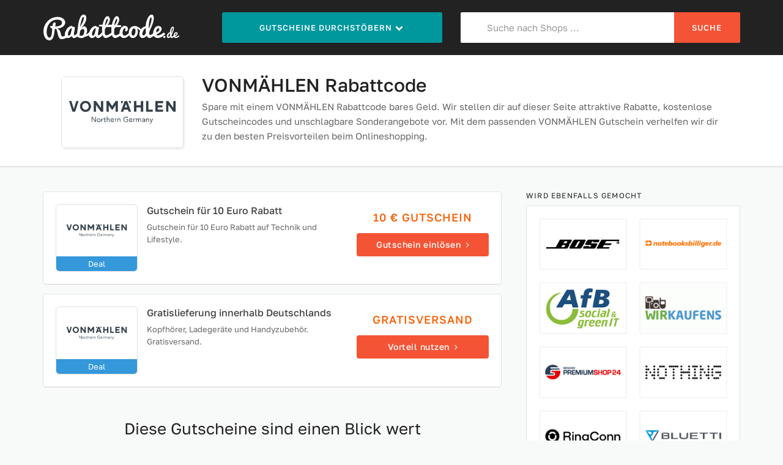

--- FILE ---
content_type: text/html; charset=UTF-8
request_url: https://www.rabattcode.de/vonmaehlen-gutschein/
body_size: 4682
content:
<!DOCTYPE html>
<html lang="de">
<head>
	<meta charset="UTF-8">
	<meta name="viewport" content="width=device-width, initial-scale=1">
	<title>VONMÄHLEN Rabattcode » 10 € Gutschein</title>
	<meta name="description" content="VONMÄHLEN Rabattcode ♥ Gutschein für 10 € Rabatt ♥ Aktuelle Gutscheincodes, Rabattcodes und VONMÄHLEN Gutscheine ♥ Rabatte sind unsere Leidenschaft!">
	<link rel="canonical" href="https://www.rabattcode.de/vonmaehlen-gutschein/">    <meta name="robots" content="index, follow">
	    <meta itemprop="image" content="https://www.rabattcode.de/img/logo/vonmaehlen.png">
	<meta property="og:type" content="website">
	<meta property="og:site_name" content="Rabattcode.de">
	<meta property="og:image" content="https://www.rabattcode.de/img/logo/vonmaehlen.png">
    <meta property="og:title" content="VONMÄHLEN Rabattcode » 10 € Gutschein">
	<meta property="og:description" content="VONMÄHLEN Rabattcode ♥ Gutschein für 10 € Rabatt ♥ Aktuelle Gutscheincodes, Rabattcodes und VONMÄHLEN Gutscheine ♥ Rabatte sind unsere Leidenschaft!">
		<link rel="stylesheet" href="/min/g=css&231028">
	<link rel="icon" type="image/png" href="/img/icons/16x16.png" sizes="16x16">
	<link rel="icon" type="image/png" href="/img/icons/32x32.png" sizes="32x32">
	<link rel="icon" type="image/png" href="/img/icons/96x96.png" sizes="96x96">
	<link rel="icon" type="image/png" href="/img/icons/192x192.png" sizes="192x192">
	<link rel="apple-touch-icon" href="/img/icons/apple-touch-icon.png" sizes="180x180">
	<link rel="shortcut icon" type="image/x-icon" href="/favicon.ico">
</head>
<body itemscope itemtype="https://schema.org/WebPage">
<header>
	<div class="site-header">
		<div class="container">
			<div class="row">
				<div class="col-xs-12 col-sm-5 col-md-3 logo">
					<a href="/">
						<img src="/img/logo.png" alt="Rabattcode.de" width="225" height="50">
					</a>
				</div>

				<div class="col-xs-12 col-sm-7 col-md-4">
					<ul class="menu">
						<li class="btn menu-browse">Gutscheine durchstöbern <i class="fa fa-chevron-down fa-fw"></i>
							<ul>
								<li><a href="/top-gutscheine/"><i class="fa fa-bar-chart"></i> Top Gutscheine</a></li>
								<li><a href="/neue-gutscheine/"><i class="fa fa-bullhorn"></i> Neue Gutscheine</a></li>
								<li><a href="/gutscheine-a-bis-z/"><i class="fa fa-list"></i> Alle Shops von A-Z</a></li>
								<li><a href="/kategorien/"><i class="fa fa-book"></i> In Kategorien stöbern</a></li>
							</ul>
						</li>
					</ul>
				</div>

				<div class="col-xs-12 col-md-5 hidden-xs">
					<form id="header-search" method="post">
						<div class="input-group">
							<i class="fa fa-search"></i>
							<input class="form-control" id="voucher-search" placeholder="Suche nach Shops ..." type="text" name="suchbegriff" autocomplete="off">
							<span class="input-group-btn">
									<button class="btn btn-header" type="submit">Suche</button>
							</span>

						</div>
					</form>
				</div>
			</div>
		</div>
	</div>
</header>


<script type="application/ld+json">
	{
		"@context": "https://schema.org",
		"@type": "Store",
		"name": "VONMÄHLEN",
		"url": "https://www.rabattcode.de/vonmaehlen-gutschein/",
		"image": "https://www.rabattcode.de/img/logo/vonmaehlen.png" 	}

</script>

<div class="site-content pt0" id="merchantinfo" data-merchantid="6164">
    <section class="page-content single-store-header content-header">
        <div class="container">
                <div class="content-inner">
                    <div class="inner-content clearfix">
                        <div class="header-thumb">
                            <div class="header-store-thumb"><img src="/img/logo/vonmaehlen.png" fetchpriority="high" alt="VONMÄHLEN Rabattcode"></div>
                        </div>
                        <div class="header-content merchant-content">
                            <h1 itemprop="name">VONMÄHLEN Rabattcode</h1>
                            <p>Spare mit einem VONMÄHLEN Rabattcode bares Geld. Wir stellen dir auf dieser Seite attraktive Rabatte, kostenlose Gutscheincodes und unschlagbare Sonderangebote vor. Mit dem passenden VONMÄHLEN Gutschein verhelfen wir dir zu den besten Preisvorteilen beim Onlineshopping.</p>
                        </div>
                    </div>
                </div>
        </div>
    </section>
</div>

<div class="container">
    <div class="row">
        <div class="col-md-8">
            <div class="content-area">
                <div class="store-listings" data-page="Merchant | VONMÄHLEN">
					<div class="voucher-item" data-id="41241" data-click="gutschein-41241/">
    <div class="row">
        <div class="col-xs-12 col-sm-8">
            <div class="row">
            <div class="col-xs-4 col-sm-4">
            <div class="store-thumb">
                <img src="/img/logo/vonmaehlen.png" width="170" height="98"
                     alt="VONMÄHLEN Rabattcode">
                <div class="type-blue">Deal</div>
            </div>
            </div>
            <div class="col-xs-8 col-sm-8 latest-coupon">
                <h3 class="coupon-title">Gutschein für 10 Euro Rabatt</h3>
                <div class="coupon-des">Gutschein für 10 Euro Rabatt auf Technik und Lifestyle.</div>
            </div>
            </div>
        </div>
        <div class="col-xs-12 col-sm-4 coupon-detail">
            <p class="hidden-xs">10 &euro; Gutschein</p>
            <div class="coupon-button">Gutschein einlösen <i class="fa fa-angle-right"></i></div>
        </div>
        <div class="col-xs-12">
            <div class="voucher-footer empty">
                            </div>
        </div>
    </div>
    </div><div class="voucher-item" data-id="41242" data-click="gutschein-41242/">
    <div class="row">
        <div class="col-xs-12 col-sm-8">
            <div class="row">
            <div class="col-xs-4 col-sm-4">
            <div class="store-thumb">
                <img src="/img/logo/vonmaehlen.png" width="170" height="98"
                     alt="VONMÄHLEN Rabattcode">
                <div class="type-blue">Deal</div>
            </div>
            </div>
            <div class="col-xs-8 col-sm-8 latest-coupon">
                <h3 class="coupon-title">Gratislieferung innerhalb Deutschlands</h3>
                <div class="coupon-des">Kopfhörer, Ladegeräte und Handyzubehör. Gratisversand.</div>
            </div>
            </div>
        </div>
        <div class="col-xs-12 col-sm-4 coupon-detail">
            <p class="hidden-xs">Gratisversand</p>
            <div class="coupon-button">Vorteil nutzen <i class="fa fa-angle-right"></i></div>
        </div>
        <div class="col-xs-12">
            <div class="voucher-footer empty">
                            </div>
        </div>
    </div>
    </div>

                    <h2 class="section-heading coupon-status-heading">Diese Gutscheine sind einen Blick wert</h2><div class="voucher-item" data-id="51942" data-click="gutschein-51942/">
    <div class="row">
        <div class="col-xs-12 col-sm-8">
            <div class="row">
            <div class="col-xs-4 col-sm-4">
            <div class="store-thumb">
                <img src="/img/logo/ecovacs.png" width="170" height="98"
                     alt="ECOVACS Rabattcode">
                <div class="type-blue">Deal</div>
            </div>
            </div>
            <div class="col-xs-8 col-sm-8 latest-coupon">
                <h3 class="coupon-title">Bis zu 950 Euro Rabatt auf Staubsauger- und Reinigungsroboter</h3>
                <div class="coupon-des">Bis zu 950 Euro Rabatt auf intelligente Reinigungsroboter.</div>
            </div>
            </div>
        </div>
        <div class="col-xs-12 col-sm-4 coupon-detail">
            <p class="hidden-xs">950 &euro; Gutschein</p>
            <div class="coupon-button">Gutschein einlösen <i class="fa fa-angle-right"></i></div>
        </div>
        <div class="col-xs-12">
            <div class="voucher-footer">
                                <ul class="clearfix">
					<li><span><i class="fa fa-angle-right fa-fw"></i> <a href="/ecovacs-gutschein/">ECOVACS Gutscheine</a></span></li>                </ul>
                    </div>
        </div>
    </div>
    </div><div class="voucher-item" data-id="64491" data-click="gutschein-64491/">
    <div class="row">
        <div class="col-xs-12 col-sm-8">
            <div class="row">
            <div class="col-xs-4 col-sm-4">
            <div class="store-thumb">
                <img src="/img/logo/luftbude.png" width="170" height="98"
                     alt="Luftbude Rabattcode">
                <div class="type-orange">Rabattcode</div>
            </div>
            </div>
            <div class="col-xs-8 col-sm-8 latest-coupon">
                <h3 class="coupon-title">Gutscheincode für 4% Rabatt</h3>
                <div class="coupon-des">Gutschein für 4% Rabatt auf Lüftungstechnik &amp; Planung.</div>
            </div>
            </div>
        </div>
        <div class="col-xs-12 col-sm-4 coupon-detail">
            <p class="hidden-xs">4% Gutschein</p>
            <div class="coupon-button">Gutschein einlösen <i class="fa fa-angle-right"></i></div>
        </div>
        <div class="col-xs-12">
            <div class="voucher-footer">
                                <ul class="clearfix">
					<li><span><i class="fa fa-angle-right fa-fw"></i> <a href="/luftbude-gutschein/">Luftbude Gutscheine</a></span></li>                </ul>
                    </div>
        </div>
    </div>
    </div><div class="voucher-item" data-id="45403" data-click="gutschein-45403/">
    <div class="row">
        <div class="col-xs-12 col-sm-8">
            <div class="row">
            <div class="col-xs-4 col-sm-4">
            <div class="store-thumb">
                <img src="/img/logo/delonghi.png" width="170" height="98"
                     alt="DeLonghi Rabattcode">
                <div class="type-blue">Rabatt</div>
            </div>
            </div>
            <div class="col-xs-8 col-sm-8 latest-coupon">
                <h3 class="coupon-title">Gutschein für 10% Rabatt auf Alles</h3>
                <div class="coupon-des">Kaffemaschinen, Küchen- &amp; Klimageräte mit 10% Rabatt.</div>
            </div>
            </div>
        </div>
        <div class="col-xs-12 col-sm-4 coupon-detail">
            <p class="hidden-xs">10% Rabatt</p>
            <div class="coupon-button">Gutschein einlösen <i class="fa fa-angle-right"></i></div>
        </div>
        <div class="col-xs-12">
            <div class="voucher-footer">
                                <ul class="clearfix">
					<li><span><i class="fa fa-angle-right fa-fw"></i> <a href="/delonghi-gutschein/">DeLonghi Gutscheine</a></span></li>                </ul>
                    </div>
        </div>
    </div>
    </div><div class="voucher-item" data-id="59921" data-click="gutschein-59921/">
    <div class="row">
        <div class="col-xs-12 col-sm-8">
            <div class="row">
            <div class="col-xs-4 col-sm-4">
            <div class="store-thumb">
                <img src="/img/logo/xtool.png" width="170" height="98"
                     alt="xTool Rabattcode">
                <div class="type-orange">Rabattcode</div>
            </div>
            </div>
            <div class="col-xs-8 col-sm-8 latest-coupon">
                <h3 class="coupon-title"><span class="exclusive">Exklusiv</span> Gutscheincode für 100 Euro Rabatt</h3>
                <div class="coupon-des">Gutschein für 100 Euro Rabatt auf Laser Cutter und Engraver.</div>
            </div>
            </div>
        </div>
        <div class="col-xs-12 col-sm-4 coupon-detail">
            <p class="hidden-xs">100 &euro; Gutschein</p>
            <div class="coupon-button">Gutschein einlösen <i class="fa fa-angle-right"></i></div>
        </div>
        <div class="col-xs-12">
            <div class="voucher-footer">
                                <ul class="clearfix">
					<li><span><i class="fa fa-angle-right fa-fw"></i> <a href="/xtool-gutschein/">xTool Gutscheine</a></span></li><li><span><i class="fa fa-check fa-fw"></i> ab 1699 Euro Mindestbestellwert</span></li>                </ul>
                    </div>
        </div>
    </div>
    </div><div class="voucher-item" data-id="66308" data-click="gutschein-66308/">
    <div class="row">
        <div class="col-xs-12 col-sm-8">
            <div class="row">
            <div class="col-xs-4 col-sm-4">
            <div class="store-thumb">
                <img src="/img/logo/angel-juicers.png" width="170" height="98"
                     alt="Angel Juicers Rabattcode">
                <div class="type-orange">Rabattcode</div>
            </div>
            </div>
            <div class="col-xs-8 col-sm-8 latest-coupon">
                <h3 class="coupon-title"><span class="exclusive">Exklusiv</span> Gutschein für eine Angel Entsafterbibel im Wert von 25 € als Geschenk</h3>
                <div class="coupon-des">Eine Angel Entsafterbibel im Wert von 25 € als Geschenk.</div>
            </div>
            </div>
        </div>
        <div class="col-xs-12 col-sm-4 coupon-detail">
            <p class="hidden-xs">25 &euro; Gutschein</p>
            <div class="coupon-button">Gutschein einlösen <i class="fa fa-angle-right"></i></div>
        </div>
        <div class="col-xs-12">
            <div class="voucher-footer">
                                <ul class="clearfix">
					<li><span><i class="fa fa-angle-right fa-fw"></i> <a href="/angel-juicers-gutschein/">Angel Juicers Gutscheine</a></span></li>                </ul>
                    </div>
        </div>
    </div>
    </div><div class="voucher-item" data-id="54501" data-click="gutschein-54501/">
    <div class="row">
        <div class="col-xs-12 col-sm-8">
            <div class="row">
            <div class="col-xs-4 col-sm-4">
            <div class="store-thumb">
                <img src="/img/logo/anycubic.png" width="170" height="98"
                     alt="Anycubic Rabattcode">
                <div class="type-orange">Rabattcode</div>
            </div>
            </div>
            <div class="col-xs-8 col-sm-8 latest-coupon">
                <h3 class="coupon-title">Gutschein für 20 Euro Rabatt auf Alles</h3>
                <div class="coupon-des">Gutschein für 20 Euro Rabatt auf Alles bei ANYCUBIC.</div>
            </div>
            </div>
        </div>
        <div class="col-xs-12 col-sm-4 coupon-detail">
            <p class="hidden-xs">20 &euro; Gutschein</p>
            <div class="coupon-button">Gutschein einlösen <i class="fa fa-angle-right"></i></div>
        </div>
        <div class="col-xs-12">
            <div class="voucher-footer">
                                <ul class="clearfix">
					<li><span><i class="fa fa-angle-right fa-fw"></i> <a href="/anycubic-gutschein/">Anycubic Gutscheine</a></span></li>                    <li>
                        <span><i class="fa fa-clock-o fa-fw"></i> Gültig bis 31.03.2026</span>
                    </li>
            <li><span><i class="fa fa-check fa-fw"></i> ab 200 Euro Mindestbestellwert</span></li>                </ul>
                    </div>
        </div>
    </div>
    </div><div class="voucher-item" data-id="53566" data-click="gutschein-53566/">
    <div class="row">
        <div class="col-xs-12 col-sm-8">
            <div class="row">
            <div class="col-xs-4 col-sm-4">
            <div class="store-thumb">
                <img src="/img/logo/ecoflow.png" width="170" height="98"
                     alt="EcoFlow Rabattcode">
                <div class="type-orange">Rabattcode</div>
            </div>
            </div>
            <div class="col-xs-8 col-sm-8 latest-coupon">
                <h3 class="coupon-title">Gutscheincode für 8% Rabatt</h3>
                <div class="coupon-des">Powerstation &amp; Solarmodule mit Gutschein für 8% Rabatt.</div>
            </div>
            </div>
        </div>
        <div class="col-xs-12 col-sm-4 coupon-detail">
            <p class="hidden-xs">8% Gutschein</p>
            <div class="coupon-button">Gutschein einlösen <i class="fa fa-angle-right"></i></div>
        </div>
        <div class="col-xs-12">
            <div class="voucher-footer">
                                <ul class="clearfix">
					<li><span><i class="fa fa-angle-right fa-fw"></i> <a href="/ecoflow-gutschein/">EcoFlow Gutscheine</a></span></li>                </ul>
                    </div>
        </div>
    </div>
    </div><div class="voucher-item" data-id="59033" data-click="gutschein-59033/">
    <div class="row">
        <div class="col-xs-12 col-sm-8">
            <div class="row">
            <div class="col-xs-4 col-sm-4">
            <div class="store-thumb">
                <img src="/img/logo/trotec.png" width="170" height="98"
                     alt="TROTEC Rabattcode">
                <div class="type-blue">Deal</div>
            </div>
            </div>
            <div class="col-xs-8 col-sm-8 latest-coupon">
                <h3 class="coupon-title">Gutschein für 10 Euro Rabatt</h3>
                <div class="coupon-des">10 Euro Rabatt auf Werkzeug, Entfeuchter, Messgeräte &amp; Co.</div>
            </div>
            </div>
        </div>
        <div class="col-xs-12 col-sm-4 coupon-detail">
            <p class="hidden-xs">10 &euro; Gutschein</p>
            <div class="coupon-button">Gutschein einlösen <i class="fa fa-angle-right"></i></div>
        </div>
        <div class="col-xs-12">
            <div class="voucher-footer">
                                <ul class="clearfix">
					<li><span><i class="fa fa-angle-right fa-fw"></i> <a href="/trotec-gutschein/">TROTEC Gutscheine</a></span></li>                </ul>
                    </div>
        </div>
    </div>
    </div>                </div>
            </div>
        </div>

        <div class="widget-area col-md-4">
            
            <aside class="widget widget_popular_stores">
                <h4 class="widget-title">Wird ebenfalls gemocht</h4>

                <div class="widget-content shadow-box">
                    <div class="row">
	                                                <div class="col-xs-6 col-sm-3 col-md-6">
                                <div class="store-thumb">
                                    <a href="/bose-gutschein/">
                                        <img src="/img/logo/bose.png" width="170" height="98"
                                             alt="BOSE Rabattcode">
                                    </a>
                                </div>
                            </div>
				                                    <div class="col-xs-6 col-sm-3 col-md-6">
                                <div class="store-thumb">
                                    <a href="/notebooksbilliger-gutschein/">
                                        <img src="/img/logo/notebooksbilliger.png" width="170" height="98"
                                             alt="notebooksbilliger Rabattcode">
                                    </a>
                                </div>
                            </div>
				                                    <div class="col-xs-6 col-sm-3 col-md-6">
                                <div class="store-thumb">
                                    <a href="/afb-shop-gutschein/">
                                        <img src="/img/logo/afb-shop.png" width="170" height="98"
                                             alt="AfB Shop Rabattcode">
                                    </a>
                                </div>
                            </div>
				                                    <div class="col-xs-6 col-sm-3 col-md-6">
                                <div class="store-thumb">
                                    <a href="/wirkaufens-gutschein/">
                                        <img src="/img/logo/wirkaufens.png" width="170" height="98"
                                             alt="WIRKAUFENS Rabattcode">
                                    </a>
                                </div>
                            </div>
				                                    <div class="col-xs-6 col-sm-3 col-md-6">
                                <div class="store-thumb">
                                    <a href="/premiumshop24-gutschein/">
                                        <img src="/img/logo/premiumshop24.png" width="170" height="98"
                                             alt="Premiumshop24 Rabattcode">
                                    </a>
                                </div>
                            </div>
				                                    <div class="col-xs-6 col-sm-3 col-md-6">
                                <div class="store-thumb">
                                    <a href="/nothing-gutschein/">
                                        <img src="/img/logo/nothing.png" width="170" height="98"
                                             alt="Nothing Rabattcode">
                                    </a>
                                </div>
                            </div>
				                                    <div class="col-xs-6 col-sm-3 col-md-6">
                                <div class="store-thumb">
                                    <a href="/ringconn-gutschein/">
                                        <img src="/img/logo/ringconn.png" width="170" height="98"
                                             alt="RingConn Rabattcode">
                                    </a>
                                </div>
                            </div>
				                                    <div class="col-xs-6 col-sm-3 col-md-6">
                                <div class="store-thumb">
                                    <a href="/bluetti-gutschein/">
                                        <img src="/img/logo/bluetti.png" width="170" height="98"
                                             alt="BLUETTI Rabattcode">
                                    </a>
                                </div>
                            </div>
				                                    <div class="col-xs-6 col-sm-3 col-md-6">
                                <div class="store-thumb">
                                    <a href="/systemtreff-gutschein/">
                                        <img src="/img/logo/systemtreff.png" width="170" height="98"
                                             alt="Systemtreff Rabattcode">
                                    </a>
                                </div>
                            </div>
				                                    <div class="col-xs-6 col-sm-3 col-md-6">
                                <div class="store-thumb">
                                    <a href="/cricut-gutschein/">
                                        <img src="/img/logo/cricut.png" width="170" height="98"
                                             alt="Cricut Rabattcode">
                                    </a>
                                </div>
                            </div>
				                            </div>
                </div>
            </aside>

            <aside class="widget widget_tags">
                <h4 class="widget-title">Ähnliche Shops</h4>

                <div class="widget-content shadow-box">
				                                    <a href="/ltt-versand-gutschein/">
                                LTT Versand                            </a>
				                                    <a href="/fossibot-gutschein/">
                                FOSSiBOT                            </a>
				                                    <a href="/baristina-gutschein/">
                                Baristina                            </a>
				                                    <a href="/kleines-kraftwerk-gutschein/">
                                Kleines Kraftwerk                            </a>
				                                    <a href="/navee-gutschein/">
                                NAVEE                            </a>
				                                    <a href="/zendure-gutschein/">
                                Zendure                            </a>
				                                    <a href="/sicatron-gutschein/">
                                Sicatron                            </a>
				                                    <a href="/kaffee-kumpeln-gutschein/">
                                Coffee Friend                            </a>
				                                    <a href="/kitchenaid-gutschein/">
                                KitchenAid                            </a>
				                                    <a href="/jackery-gutschein/">
                                Jackery                            </a>
				                                    <a href="/euronics-gutschein/">
                                Euronics                            </a>
				                                    <a href="/tink-gutschein/">
                                tink                            </a>
				                                    </div>

            </aside>

        </div>
    </div>

</div>

    <section class="page-content single-store-header content-footer mt50">
        <div class="container">
        <div class="content-inner">
            <div class="inner-content clearfix">
                <div class="header-thumb">
                    <div class="header-store-thumb">
                        <img src="/img/logo/vonmaehlen.png" width="170" height="98"
                             alt="VONMÄHLEN Rabattcode">
                    </div>
                    <div class="ratingBox"><span class="star-rate"><span
                                    style="width: 0px"></span></span></div>
					
                </div>
                <div class="header-content merchant-content">
                    <h2 class="merchant-bottom">VONMÄHLEN Rabattcode und Gutscheine</h2>

                    <p>Du möchtest bei VONMÄHLEN nicht mehr zahlen als notwendig? Dann bist du hier genau richtig. Denn die meisten Shops gewähren regelmäßig Nachlässe auf ihre Produkte - auf die man beim Einkauf aber eher zufällig stößt. Wir geben dir eine tägliche Übersicht über die neuesten VONMÄHLEN Gutscheine, mit deren Hilfe du so richtig Geld sparen kannst. Wenn du den passenden Rabatt oder einen interessanten Rabattcode für VONMÄHLEN gefunden hast, kannst du das Angebot sofort anklicken. Du wirst dann auf die Seite des Anbieters weitergeleitet oder bekommst den Code angezeigt. </p><p> Unsere Gutscheinseite für Rabattcodes bündelt Sonderangebote, Deals und Aktionen beliebter Online-Händler und Marken. In unserer Kategorie <a href="https://www.rabattcode.de/technik-gutscheine/">Technik</a> findest du viele weitere Anbieter mit einem vergleichbaren Angebot und einzigartigen Rabatten. Nehme Gutscheine wie eine kostenlose Lieferung oder einen prozentualen Rabatt in Anspruch und hole mit einem Gutscheincode das maximale Sparpotential bei deiner VONMÄHLEN Bestellung heraus. Mache uns zu deinem perfekten Shoppingbegleiter!</p>

	                
					
                </div>
            </div>
        </div>
        </div>
    </section>

<footer class="site-footer">
	<div class="container">
		<div class="row">
			<div class="col-md-4">
				<aside class="widget">
					<div class="widget_content">
						<h4>Rabattcode.de</h4>
						<p>Mit Rabattcode.de sparst du beim Online-Shopping. Bei uns findest du aktuelle
							Gutscheine mit Rabattcode für tausende Online-Shops. Sichere dir hohe Rabatte
							bei deinem Einkauf im Netz.</p>
					</div>
				</aside>
			</div>
			<div class="col-md-4">
				<aside class="widget">
					<div class="widget_content">
						<h4>Mehr zum Thema Gutscheine</h4>
						<p>Immer auf der Suche nach den aktuellsten Gutscheinen, Rabattcodes, Gutscheincodes und
							Rabatten? Dann schaue am Besten täglich bei uns vorbei - unser Angebot ist für dich immer gratis!</p>
					</div>
				</aside>
			</div>
			<div class="col-md-4">
				<aside class="widget widget_nav_menu">
					<h4>Erfahrungen</h4>
					<div class="widget_content">
						<ul>
							<li><a href="/gutscheine-einloesen/">Gutschein einlösen</a></li>
							<li><a href="/datenschutz/">Datenschutz</a></li>
							<li><a href="/kontakt/">Kontakt</a></li>
							<li><a href="/impressum/">Impressum</a></li>
						</ul>
					</div>
				</aside>
			</div>
		</div>
		<div class="footer-copy">
			<p class="pinline hidden-xs">&copy; 2026 &nbsp; &nbsp; ♥</p><ol class="breadcrumb" itemtype="https://schema.org/BreadcrumbList" itemscope>
                    <li itemprop="itemListElement" itemscope itemtype="https://schema.org/ListItem">
						<a itemprop="item" href="https://www.rabattcode.de">
							<span itemprop="name">Rabattcode.de</span>
						</a><meta itemprop="position" content="1" /></li>
				<li itemprop="itemListElement" itemscope itemtype="https://schema.org/ListItem">
						<span class="fa fa-angle-right fa-fw"></span>
						<a itemprop="item" href="https://www.rabattcode.de/technik-gutscheine/">
							<span itemprop="name">Technik</span>
                </a><meta itemprop="position" content="2" /></li>
				<li itemprop="itemListElement" itemscope itemtype="https://schema.org/ListItem">
						<span class="fa fa-angle-right fa-fw"></span>
						<a itemprop="item" href="https://www.rabattcode.de/vonmaehlen-gutschein/">
							<span itemprop="name">VONMÄHLEN Gutschein</span>
                </a><meta itemprop="position" content="3" /></li></ol>		</div>
	</div>
</footer>


<script src="/min/g=js&231028" async></script>

</body>
</html>